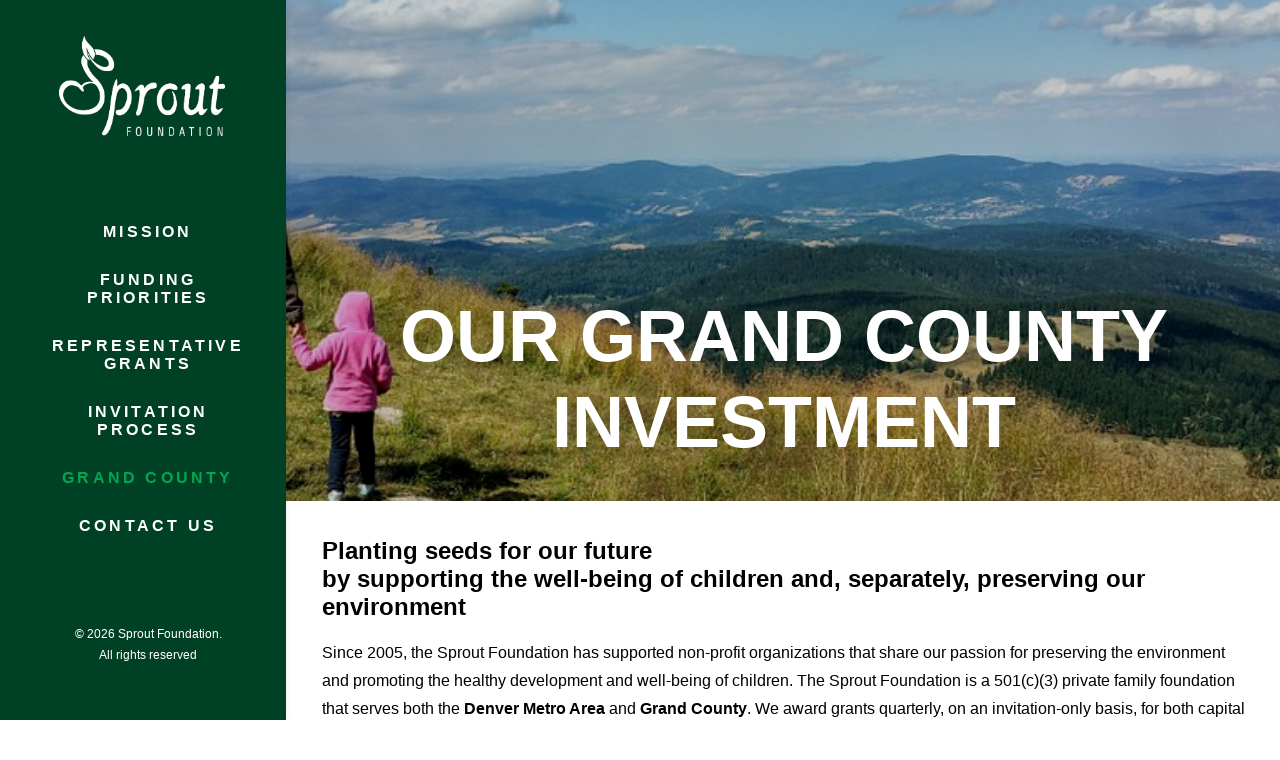

--- FILE ---
content_type: text/html; charset=UTF-8
request_url: https://www.sprout-foundation.org/our-grand-county-investment/
body_size: 7930
content:
<!DOCTYPE html>
<html class="no-touch" lang="en" xmlns="http://www.w3.org/1999/xhtml">
<head>
<meta http-equiv="Content-Type" content="text/html; charset=UTF-8">
<meta name="viewport" content="width=device-width, initial-scale=1">
<link rel="profile" href="http://gmpg.org/xfn/11">
<link rel="pingback" href="https://www.sprout-foundation.org/xmlrpc.php">
<title>Our Grand County Investment &#8211; Sprout Foundation</title>
<link rel='dns-prefetch' href='//s.w.org' />
<link rel="alternate" type="application/rss+xml" title="Sprout Foundation &raquo; Feed" href="https://www.sprout-foundation.org/feed/" />
<link rel="alternate" type="application/rss+xml" title="Sprout Foundation &raquo; Comments Feed" href="https://www.sprout-foundation.org/comments/feed/" />
		<script type="text/javascript">
			window._wpemojiSettings = {"baseUrl":"https:\/\/s.w.org\/images\/core\/emoji\/12.0.0-1\/72x72\/","ext":".png","svgUrl":"https:\/\/s.w.org\/images\/core\/emoji\/12.0.0-1\/svg\/","svgExt":".svg","source":{"concatemoji":"https:\/\/www.sprout-foundation.org\/wp-includes\/js\/wp-emoji-release.min.js?ver=5.3.17"}};
			!function(e,a,t){var n,r,o,i=a.createElement("canvas"),p=i.getContext&&i.getContext("2d");function s(e,t){var a=String.fromCharCode;p.clearRect(0,0,i.width,i.height),p.fillText(a.apply(this,e),0,0);e=i.toDataURL();return p.clearRect(0,0,i.width,i.height),p.fillText(a.apply(this,t),0,0),e===i.toDataURL()}function c(e){var t=a.createElement("script");t.src=e,t.defer=t.type="text/javascript",a.getElementsByTagName("head")[0].appendChild(t)}for(o=Array("flag","emoji"),t.supports={everything:!0,everythingExceptFlag:!0},r=0;r<o.length;r++)t.supports[o[r]]=function(e){if(!p||!p.fillText)return!1;switch(p.textBaseline="top",p.font="600 32px Arial",e){case"flag":return s([127987,65039,8205,9895,65039],[127987,65039,8203,9895,65039])?!1:!s([55356,56826,55356,56819],[55356,56826,8203,55356,56819])&&!s([55356,57332,56128,56423,56128,56418,56128,56421,56128,56430,56128,56423,56128,56447],[55356,57332,8203,56128,56423,8203,56128,56418,8203,56128,56421,8203,56128,56430,8203,56128,56423,8203,56128,56447]);case"emoji":return!s([55357,56424,55356,57342,8205,55358,56605,8205,55357,56424,55356,57340],[55357,56424,55356,57342,8203,55358,56605,8203,55357,56424,55356,57340])}return!1}(o[r]),t.supports.everything=t.supports.everything&&t.supports[o[r]],"flag"!==o[r]&&(t.supports.everythingExceptFlag=t.supports.everythingExceptFlag&&t.supports[o[r]]);t.supports.everythingExceptFlag=t.supports.everythingExceptFlag&&!t.supports.flag,t.DOMReady=!1,t.readyCallback=function(){t.DOMReady=!0},t.supports.everything||(n=function(){t.readyCallback()},a.addEventListener?(a.addEventListener("DOMContentLoaded",n,!1),e.addEventListener("load",n,!1)):(e.attachEvent("onload",n),a.attachEvent("onreadystatechange",function(){"complete"===a.readyState&&t.readyCallback()})),(n=t.source||{}).concatemoji?c(n.concatemoji):n.wpemoji&&n.twemoji&&(c(n.twemoji),c(n.wpemoji)))}(window,document,window._wpemojiSettings);
		</script>
		<style type="text/css">
img.wp-smiley,
img.emoji {
	display: inline !important;
	border: none !important;
	box-shadow: none !important;
	height: 1em !important;
	width: 1em !important;
	margin: 0 .07em !important;
	vertical-align: -0.1em !important;
	background: none !important;
	padding: 0 !important;
}
</style>
	<link rel='stylesheet' id='layerslider-css'  href='https://www.sprout-foundation.org/wp-content/plugins/LayerSlider/static/layerslider/css/layerslider.css?ver=6.10.2' type='text/css' media='all' />
<link rel='stylesheet' id='wp-block-library-css'  href='https://www.sprout-foundation.org/wp-includes/css/dist/block-library/style.min.css?ver=5.3.17' type='text/css' media='all' />
<link rel='stylesheet' id='contact-form-7-css'  href='https://www.sprout-foundation.org/wp-content/plugins/contact-form-7/includes/css/styles.css?ver=5.1.7' type='text/css' media='all' />
<link rel='stylesheet' id='rs-plugin-settings-css'  href='https://www.sprout-foundation.org/wp-content/plugins/revslider/public/assets/css/rs6.css?ver=6.2.2' type='text/css' media='all' />
<style id='rs-plugin-settings-inline-css' type='text/css'>
#rs-demo-id {}
</style>
<link rel='stylesheet' id='uncode-privacy-css'  href='https://www.sprout-foundation.org/wp-content/plugins/uncode-privacy/assets/css/uncode-privacy-public.css?ver=2.1.1' type='text/css' media='all' />
<link rel='stylesheet' id='uncode-style-css'  href='https://www.sprout-foundation.org/wp-content/themes/uncode/library/css/style.css?ver=2066585222' type='text/css' media='all' />
<style id='uncode-style-inline-css' type='text/css'>

@media (max-width: 959px) { .navbar-brand > * { height: 50px !important;}}
@media (min-width: 960px) { .limit-width { max-width: 1200px; margin: auto;}}
@media (min-width: 960px) { .main-header, .vmenu-container { width: 288px; }}
.menu-primary ul.menu-smart > li > a, .menu-primary ul.menu-smart li.dropdown > a, .menu-primary ul.menu-smart li.mega-menu > a, .vmenu-container ul.menu-smart > li > a, .vmenu-container ul.menu-smart li.dropdown > a { text-transform: uppercase; }
.menu-primary ul.menu-smart ul a, .vmenu-container ul.menu-smart ul a { text-transform: uppercase; }
body.menu-custom-padding .col-lg-0.logo-container, body.menu-custom-padding .col-lg-2.logo-container, body.menu-custom-padding .col-lg-12 .logo-container, body.menu-custom-padding .col-lg-4.logo-container { padding-top: 36px; padding-bottom: 36px; }
body.menu-custom-padding .col-lg-0.logo-container.shrinked, body.menu-custom-padding .col-lg-2.logo-container.shrinked, body.menu-custom-padding .col-lg-12 .logo-container.shrinked, body.menu-custom-padding .col-lg-4.logo-container.shrinked { padding-top: 27px; padding-bottom: 27px; }
@media (max-width: 959px) { body.menu-custom-padding .menu-container .logo-container { padding-top: 27px !important; padding-bottom: 27px !important; } }
</style>
<link rel='stylesheet' id='uncode-icons-css'  href='https://www.sprout-foundation.org/wp-content/themes/uncode/library/css/uncode-icons.css?ver=2066585222' type='text/css' media='all' />
<link rel='stylesheet' id='uncode-custom-style-css'  href='https://www.sprout-foundation.org/wp-content/themes/uncode/library/css/style-custom.css?ver=2066585222' type='text/css' media='all' />
<style id='uncode-custom-style-inline-css' type='text/css'>
.menu-item {padding-bottom:20px !important;}a:visited {color:#01a652;}
</style>
<script type='text/javascript'>
/* <![CDATA[ */
var LS_Meta = {"v":"6.10.2"};
/* ]]> */
</script>
<script type='text/javascript' src='https://www.sprout-foundation.org/wp-content/plugins/LayerSlider/static/layerslider/js/greensock.js?ver=1.19.0'></script>
<script type='text/javascript' src='https://www.sprout-foundation.org/wp-includes/js/jquery/jquery.js?ver=1.12.4-wp'></script>
<script type='text/javascript' src='https://www.sprout-foundation.org/wp-includes/js/jquery/jquery-migrate.min.js?ver=1.4.1'></script>
<script type='text/javascript' src='https://www.sprout-foundation.org/wp-content/plugins/LayerSlider/static/layerslider/js/layerslider.kreaturamedia.jquery.js?ver=6.10.2'></script>
<script type='text/javascript' src='https://www.sprout-foundation.org/wp-content/plugins/LayerSlider/static/layerslider/js/layerslider.transitions.js?ver=6.10.2'></script>
<script type='text/javascript' src='https://www.sprout-foundation.org/wp-content/plugins/revslider/public/assets/js/rbtools.min.js?ver=6.0'></script>
<script type='text/javascript' src='https://www.sprout-foundation.org/wp-content/plugins/revslider/public/assets/js/rs6.min.js?ver=6.2.2'></script>
<script type='text/javascript' src='/wp-content/themes/uncode/library/js/ai-uncode.js' id='uncodeAI' data-home='/' data-path='/' data-breakpoints-images='258,516,720,1032,1440,2064,2880'></script>
<script type='text/javascript'>
/* <![CDATA[ */
var SiteParameters = {"days":"days","hours":"hours","minutes":"minutes","seconds":"seconds","constant_scroll":"on","scroll_speed":"2","parallax_factor":"0.25","loading":"Loading\u2026","slide_name":"slide","slide_footer":"footer","ajax_url":"https:\/\/www.sprout-foundation.org\/wp-admin\/admin-ajax.php","nonce_adaptive_images":"6899eb2768","enable_debug":"","block_mobile_videos":"","is_frontend_editor":"","mobile_parallax_allowed":"","wireframes_plugin_active":"1"};
/* ]]> */
</script>
<script type='text/javascript' src='https://www.sprout-foundation.org/wp-content/themes/uncode/library/js/init.js?ver=2066585222'></script>
<meta name="generator" content="Powered by LayerSlider 6.10.2 - Multi-Purpose, Responsive, Parallax, Mobile-Friendly Slider Plugin for WordPress." />
<!-- LayerSlider updates and docs at: https://layerslider.kreaturamedia.com -->
<link rel='https://api.w.org/' href='https://www.sprout-foundation.org/wp-json/' />
<link rel="EditURI" type="application/rsd+xml" title="RSD" href="https://www.sprout-foundation.org/xmlrpc.php?rsd" />
<link rel="wlwmanifest" type="application/wlwmanifest+xml" href="https://www.sprout-foundation.org/wp-includes/wlwmanifest.xml" /> 
<meta name="generator" content="WordPress 5.3.17" />
<link rel="canonical" href="https://www.sprout-foundation.org/our-grand-county-investment/" />
<link rel='shortlink' href='https://www.sprout-foundation.org/?p=128' />
<link rel="alternate" type="application/json+oembed" href="https://www.sprout-foundation.org/wp-json/oembed/1.0/embed?url=https%3A%2F%2Fwww.sprout-foundation.org%2Four-grand-county-investment%2F" />
<link rel="alternate" type="text/xml+oembed" href="https://www.sprout-foundation.org/wp-json/oembed/1.0/embed?url=https%3A%2F%2Fwww.sprout-foundation.org%2Four-grand-county-investment%2F&#038;format=xml" />
<style type="text/css">.recentcomments a{display:inline !important;padding:0 !important;margin:0 !important;}</style><meta name="generator" content="Powered by Slider Revolution 6.2.2 - responsive, Mobile-Friendly Slider Plugin for WordPress with comfortable drag and drop interface." />
<link rel="icon" href="https://www.sprout-foundation.org/wp-content/uploads/2020/01/cropped-sproutID-1-32x32.png" sizes="32x32" />
<link rel="icon" href="https://www.sprout-foundation.org/wp-content/uploads/2020/01/cropped-sproutID-1-192x192.png" sizes="192x192" />
<link rel="apple-touch-icon-precomposed" href="https://www.sprout-foundation.org/wp-content/uploads/2020/01/cropped-sproutID-1-180x180.png" />
<meta name="msapplication-TileImage" content="https://www.sprout-foundation.org/wp-content/uploads/2020/01/cropped-sproutID-1-270x270.png" />
<script type="text/javascript">function setREVStartSize(e){			
			try {								
				var pw = document.getElementById(e.c).parentNode.offsetWidth,
					newh;
				pw = pw===0 || isNaN(pw) ? window.innerWidth : pw;
				e.tabw = e.tabw===undefined ? 0 : parseInt(e.tabw);
				e.thumbw = e.thumbw===undefined ? 0 : parseInt(e.thumbw);
				e.tabh = e.tabh===undefined ? 0 : parseInt(e.tabh);
				e.thumbh = e.thumbh===undefined ? 0 : parseInt(e.thumbh);
				e.tabhide = e.tabhide===undefined ? 0 : parseInt(e.tabhide);
				e.thumbhide = e.thumbhide===undefined ? 0 : parseInt(e.thumbhide);
				e.mh = e.mh===undefined || e.mh=="" || e.mh==="auto" ? 0 : parseInt(e.mh,0);		
				if(e.layout==="fullscreen" || e.l==="fullscreen") 						
					newh = Math.max(e.mh,window.innerHeight);				
				else{					
					e.gw = Array.isArray(e.gw) ? e.gw : [e.gw];
					for (var i in e.rl) if (e.gw[i]===undefined || e.gw[i]===0) e.gw[i] = e.gw[i-1];					
					e.gh = e.el===undefined || e.el==="" || (Array.isArray(e.el) && e.el.length==0)? e.gh : e.el;
					e.gh = Array.isArray(e.gh) ? e.gh : [e.gh];
					for (var i in e.rl) if (e.gh[i]===undefined || e.gh[i]===0) e.gh[i] = e.gh[i-1];
										
					var nl = new Array(e.rl.length),
						ix = 0,						
						sl;					
					e.tabw = e.tabhide>=pw ? 0 : e.tabw;
					e.thumbw = e.thumbhide>=pw ? 0 : e.thumbw;
					e.tabh = e.tabhide>=pw ? 0 : e.tabh;
					e.thumbh = e.thumbhide>=pw ? 0 : e.thumbh;					
					for (var i in e.rl) nl[i] = e.rl[i]<window.innerWidth ? 0 : e.rl[i];
					sl = nl[0];									
					for (var i in nl) if (sl>nl[i] && nl[i]>0) { sl = nl[i]; ix=i;}															
					var m = pw>(e.gw[ix]+e.tabw+e.thumbw) ? 1 : (pw-(e.tabw+e.thumbw)) / (e.gw[ix]);					

					newh =  (e.type==="carousel" && e.justify==="true" ? e.gh[ix] : (e.gh[ix] * m)) + (e.tabh + e.thumbh);
				}			
				
				if(window.rs_init_css===undefined) window.rs_init_css = document.head.appendChild(document.createElement("style"));					
				document.getElementById(e.c).height = newh;
				window.rs_init_css.innerHTML += "#"+e.c+"_wrapper { height: "+newh+"px }";				
			} catch(e){
				console.log("Failure at Presize of Slider:" + e)
			}					   
		  };</script>
<style data-type="vc_shortcodes-custom-css-cb-footer">.vc_custom_1579125394556{padding-top: 15% !important;}</style><noscript><style> .wpb_animate_when_almost_visible { opacity: 1; }</style></noscript></head>
<body class="page-template-default page page-id-128 vmenu vmenu-middle vmenu-center vmenu-position-left header-full-width main-center-align menu-custom-padding textual-accent-color mobile-parallax-not-allowed ilb-no-bounce unreg wpb-js-composer js-comp-ver-6.1.0 vc_responsive" data-border="0">
		<div class="body-borders" data-border="0"><div class="top-border body-border-shadow"></div><div class="right-border body-border-shadow"></div><div class="bottom-border body-border-shadow"></div><div class="left-border body-border-shadow"></div><div class="top-border style-light-bg"></div><div class="right-border style-light-bg"></div><div class="bottom-border style-light-bg"></div><div class="left-border style-light-bg"></div></div>	<div class="box-wrapper">
		<div class="box-container">
		<script type="text/javascript">UNCODE.initBox();</script>
		<div class="main-header">
													<div id="masthead" class="masthead-vertical">
														<div class="vmenu-container menu-container  menu-primary menu-light submenu-light style-light-original style-color-drkgrn-bg menu-no-borders menu-shadows menu-no-arrows">
															<div class="row row-parent"><div class="row-inner restrict row-brand">
																	<div id="logo-container-mobile" class="col-lg-12 logo-container">
																		<div class="style-light">
																			<a href="https://www.sprout-foundation.org/" class="navbar-brand" data-padding-shrink ="27" data-minheight="20"><div class="logo-image main-logo logo-skinnable" data-maxheight="100" style="height: 100px;"><img src="https://www.sprout-foundation.org/wp-content/uploads/2020/01/SproutFoundationLogo-white-1-1-uai-258x156.png" alt="logo" width="258" height="156" class="img-responsive adaptive-async" data-uniqueid="32-659352" data-guid="https://www.sprout-foundation.org/wp-content/uploads/2020/01/SproutFoundationLogo-white-1-1.png" data-path="2020/01/SproutFoundationLogo-white-1-1.png" data-width="165" data-height="100" data-singlew="null" data-singleh="null" data-crop="" data-fixed="height" /></div></a>
																		</div>
																		<div class="mmb-container"><div class="mobile-menu-button 8 mobile-menu-button-light lines-button x2"><span class="lines"></span></div></div>
																	</div>
																</div><div class="row-inner expand">
																	<div class="main-menu-container">
																		<div class="vmenu-row-wrapper">
																			<div class="vmenu-wrap-cell">
																				<div class="row-inner expand">
																					<div class="menu-sidebar navbar-main">
																						<div class="menu-sidebar-inner">
																							<div class="menu-accordion"><ul id="menu-main-menu" class="menu-primary-inner menu-smart sm sm-vertical"><li id="menu-item-83" class="menu-item menu-item-type-post_type menu-item-object-page menu-item-83 menu-item-link"><a title="Mission" href="https://www.sprout-foundation.org/our-mission/">Mission<i class="fa fa-angle-right fa-dropdown"></i></a></li>
<li id="menu-item-77" class="menu-item menu-item-type-post_type menu-item-object-page menu-item-77 menu-item-link"><a title="Funding Priorities" href="https://www.sprout-foundation.org/our-funding-priorities/">Funding Priorities<i class="fa fa-angle-right fa-dropdown"></i></a></li>
<li id="menu-item-111" class="menu-item menu-item-type-post_type menu-item-object-page menu-item-111 menu-item-link"><a title="Representative Grants" href="https://www.sprout-foundation.org/representative_grants/">Representative Grants<i class="fa fa-angle-right fa-dropdown"></i></a></li>
<li id="menu-item-120" class="menu-item menu-item-type-post_type menu-item-object-page menu-item-120 menu-item-link"><a title="Invitation Process" href="https://www.sprout-foundation.org/our-invitation-and-application-process/">Invitation Process<i class="fa fa-angle-right fa-dropdown"></i></a></li>
<li id="menu-item-136" class="menu-item menu-item-type-post_type menu-item-object-page current-menu-item page_item page-item-128 current_page_item menu-item-136 active menu-item-link"><a title="Grand County" href="https://www.sprout-foundation.org/our-grand-county-investment/">Grand County<i class="fa fa-angle-right fa-dropdown"></i></a></li>
<li id="menu-item-143" class="menu-item menu-item-type-post_type menu-item-object-page menu-item-143 menu-item-link"><a title="Contact Us" href="https://www.sprout-foundation.org/contact-us/">Contact Us<i class="fa fa-angle-right fa-dropdown"></i></a></li>
</ul></div></div>
															 						</div>
															 					</div><div class="row-inner restrict">
														 						<div class="menu-sidebar">
														 							<div class="menu-sidebar-inner">
																						<div class="mobile-hidden tablet-hidden vmenu-footer style-light"><p>&copy; 2026 Sprout Foundation. <span style="white-space:nowrap;">All rights reserved</span></p></div>
																					</div>
																				</div>
																			</div>
															 				</div>
														 				</div>
														 			</div>
																</div>
															</div>
														</div>
													</div>
												</div>			<script type="text/javascript">UNCODE.fixMenuHeight();</script>
			<div class="main-wrapper">
				<div class="main-container">
					<div class="page-wrapper">
						<div class="sections-container">
<div id="page-header"><div class="remove-menu-padding remove-menu-padding-mobile header-wrapper header-uncode-block">
									<div data-parent="true" class="vc_row row-container"><div class="row-background background-element">
											<div class="background-wrapper">
												<div class="background-inner adaptive-async" style="background-image: url(https://www.sprout-foundation.org/wp-content/uploads/2020/01/headerGrand-uai-258x86.png);background-repeat: no-repeat;background-position: center bottom;background-attachment: scroll;background-size: cover;" data-uniqueid="132-650860" data-guid="https://www.sprout-foundation.org/wp-content/uploads/2020/01/headerGrand.png" data-path="2020/01/headerGrand.png" data-width="900" data-height="300" data-singlew="12" data-singleh="null" data-crop=""></div>
												<div class="block-bg-overlay style-color-jevc-bg" style="opacity: 0.2;"></div>
											</div>
										</div><div class="row exa-top-padding single-bottom-padding no-h-padding limit-width row-parent row-header"><div class="wpb_row row-inner"><div class="wpb_column pos-top pos-center align_left column_parent col-lg-12 single-internal-gutter"><div class="uncol style-light"  ><div class="uncoltable"><div class="uncell no-block-padding"><div class="uncont"><div class="uncode_text_column vc_custom_1579125394556" ><h1 class="mb-2" style="color: white; text-align: center;">OUR GRAND COUNTY INVESTMENT</h1>
</div></div></div></div></div></div><script id="script-212444" data-row="script-212444" type="text/javascript" class="vc_controls">UNCODE.initRow(document.getElementById("script-212444"));</script></div></div></div></div></div><script type="text/javascript">UNCODE.initHeader();</script><article id="post-128" class="page-body style-color-xsdn-bg post-128 page type-page status-publish hentry">
						<div class="post-wrapper">
							<div class="post-body"><div class="post-content un-no-sidebar-layout"><div data-parent="true" class="vc_row row-container"><div class="row limit-width row-parent"><div class="wpb_row row-inner"><div class="wpb_column pos-top pos-center align_left column_parent col-lg-12 single-internal-gutter"><div class="uncol style-light"  ><div class="uncoltable"><div class="uncell no-block-padding"><div class="uncont"><div class="uncode_text_column" ><div class="sprout-item d-flex flex-column flex-md-row mb-5">
<div class="sprout-content mr-auto">
<h3 class="mb-0">Planting seeds for our future<br />
by supporting the well-being of children and, separately, preserving our environment</h3>
</div>
<p class="mb-2 mt-0">Since 2005, the Sprout Foundation has supported non-profit organizations that share our passion for preserving the environment and promoting the healthy development and well-being of children. The Sprout Foundation is a 501(c)(3) private family foundation that serves both the <strong>Denver Metro Area</strong> and <strong>Grand County</strong>. We award grants quarterly, on an invitation-only basis, for both capital and operational needs.</p>
</div>
<div class="sprout-item d-flex flex-column flex-md-row mb-5">
<div class="sprout-content mr-auto">
<h3 class="mb-0">Grand County Mission</h3>
<p class="mb-2 mt-0">The Sprout Foundation continues to support our two original concerns—children and the environment—and in <strong>Grand County</strong>, we fund a broader range of programs than we do in the Denver Metro Area. In addition to considering child-related programs that support children from early childhood through their secondary school years, and environmental programming that directly impacts the health of our environment, we will consider supporting local organizations outside of these two focus areas (see below).</p>
<p class="mb-2 mt-0">We have refined our granting process to maximize our impact, better communicate our goals to possible grantees, and ensure our team spends as much time as possible on mission-focused grantee opportunities. With this in mind, the Sprout Foundation will consider funding 501(c)(3) organizations serving Grand County and offering:</p>
<ul>
<li>Child-focused programs that support academic readiness and performance in school and/or promote healthy development and optimum mental health, and that demonstrate measurable outcomes; child-focused programs such as childcare or health/safety- and education-related services</li>
<li>Hands-on environmental programs or projects that impact our local environment directly (or more remotely, such as those that impact our water supply or the air we breathe)</li>
<li>Recreational, cultural, and other programs that meet a need or enrich our community on a broad level</li>
</ul>
<p class="mb-2 mt-0">Keeping the above Grand County-specific information in mind, learn more about our overall <a class="js-scroll-trigger" href="https://www.sprout-foundation.org/our-funding-priorities/">funding priorities</a> and see a sample of <a class="js-scroll-trigger" href="https://www.sprout-foundation.org/representative_grants/">representative grants</a>.</p>
</div>
</div>
</div></div></div></div></div></div><script id="script-174637" data-row="script-174637" type="text/javascript" class="vc_controls">UNCODE.initRow(document.getElementById("script-174637"));</script></div></div></div></div></div>
						</div>
					</article>
								</div><!-- sections container -->
							</div><!-- page wrapper -->
												<footer id="colophon" class="site-footer">
							<div class="row-container style-light-bg footer-last desktop-hidden">
		  					<div class="row row-parent style-light limit-width no-top-padding no-h-padding no-bottom-padding">
									<div class="site-info uncell col-lg-6 pos-middle text-left">&copy; 2026 Sprout Foundation. All rights reserved</div><!-- site info -->
								</div>
							</div>						</footer>
											</div><!-- main container -->
				</div><!-- main wrapper -->
							</div><!-- box container -->
		</div><!-- box wrapper -->
		<div class="gdpr-overlay"></div><div class="gdpr gdpr-privacy-preferences">
	<div class="gdpr-wrapper">
		<form method="post" class="gdpr-privacy-preferences-frm" action="https://www.sprout-foundation.org/wp-admin/admin-post.php">
			<input type="hidden" name="action" value="uncode_privacy_update_privacy_preferences">
			<input type="hidden" id="update-privacy-preferences-nonce" name="update-privacy-preferences-nonce" value="b5a51d1352" /><input type="hidden" name="_wp_http_referer" value="/our-grand-county-investment/" />			<header>
				<div class="gdpr-box-title">
					<h3>Privacy Preference Center</h3>
					<span class="gdpr-close"></span>
				</div>
			</header>
			<div class="gdpr-content">
				<div class="gdpr-tab-content">
					<div class="gdpr-consent-management gdpr-active">
						<header>
							<h4>Privacy Preferences</h4>
						</header>
						<div class="gdpr-info">
							<p></p>
													</div>
					</div>
				</div>
			</div>
			<footer>
				<input type="submit" class="btn-accent btn-flat" value="Save Preferences">
							</footer>
		</form>
	</div>
</div>
<script type="text/html" id="wpb-modifications"></script><script type='text/javascript'>
/* <![CDATA[ */
var wpcf7 = {"apiSettings":{"root":"https:\/\/www.sprout-foundation.org\/wp-json\/contact-form-7\/v1","namespace":"contact-form-7\/v1"}};
/* ]]> */
</script>
<script type='text/javascript' src='https://www.sprout-foundation.org/wp-content/plugins/contact-form-7/includes/js/scripts.js?ver=5.1.7'></script>
<script type='text/javascript' src='https://www.sprout-foundation.org/wp-content/plugins/uncode-privacy/assets/js/js-cookie.min.js?ver=2.2.0'></script>
<script type='text/javascript'>
/* <![CDATA[ */
var Uncode_Privacy_Parameters = {"accent_color":"#01a652"};
/* ]]> */
</script>
<script type='text/javascript' src='https://www.sprout-foundation.org/wp-content/plugins/uncode-privacy/assets/js/uncode-privacy-public.min.js?ver=2.1.1'></script>
<script type='text/javascript'>
var mejsL10n = {"language":"en","strings":{"mejs.install-flash":"You are using a browser that does not have Flash player enabled or installed. Please turn on your Flash player plugin or download the latest version from https:\/\/get.adobe.com\/flashplayer\/","mejs.fullscreen-off":"Turn off Fullscreen","mejs.fullscreen-on":"Go Fullscreen","mejs.download-video":"Download Video","mejs.fullscreen":"Fullscreen","mejs.time-jump-forward":["Jump forward 1 second","Jump forward %1 seconds"],"mejs.loop":"Toggle Loop","mejs.play":"Play","mejs.pause":"Pause","mejs.close":"Close","mejs.time-slider":"Time Slider","mejs.time-help-text":"Use Left\/Right Arrow keys to advance one second, Up\/Down arrows to advance ten seconds.","mejs.time-skip-back":["Skip back 1 second","Skip back %1 seconds"],"mejs.captions-subtitles":"Captions\/Subtitles","mejs.captions-chapters":"Chapters","mejs.none":"None","mejs.mute-toggle":"Mute Toggle","mejs.volume-help-text":"Use Up\/Down Arrow keys to increase or decrease volume.","mejs.unmute":"Unmute","mejs.mute":"Mute","mejs.volume-slider":"Volume Slider","mejs.video-player":"Video Player","mejs.audio-player":"Audio Player","mejs.ad-skip":"Skip ad","mejs.ad-skip-info":["Skip in 1 second","Skip in %1 seconds"],"mejs.source-chooser":"Source Chooser","mejs.stop":"Stop","mejs.speed-rate":"Speed Rate","mejs.live-broadcast":"Live Broadcast","mejs.afrikaans":"Afrikaans","mejs.albanian":"Albanian","mejs.arabic":"Arabic","mejs.belarusian":"Belarusian","mejs.bulgarian":"Bulgarian","mejs.catalan":"Catalan","mejs.chinese":"Chinese","mejs.chinese-simplified":"Chinese (Simplified)","mejs.chinese-traditional":"Chinese (Traditional)","mejs.croatian":"Croatian","mejs.czech":"Czech","mejs.danish":"Danish","mejs.dutch":"Dutch","mejs.english":"English","mejs.estonian":"Estonian","mejs.filipino":"Filipino","mejs.finnish":"Finnish","mejs.french":"French","mejs.galician":"Galician","mejs.german":"German","mejs.greek":"Greek","mejs.haitian-creole":"Haitian Creole","mejs.hebrew":"Hebrew","mejs.hindi":"Hindi","mejs.hungarian":"Hungarian","mejs.icelandic":"Icelandic","mejs.indonesian":"Indonesian","mejs.irish":"Irish","mejs.italian":"Italian","mejs.japanese":"Japanese","mejs.korean":"Korean","mejs.latvian":"Latvian","mejs.lithuanian":"Lithuanian","mejs.macedonian":"Macedonian","mejs.malay":"Malay","mejs.maltese":"Maltese","mejs.norwegian":"Norwegian","mejs.persian":"Persian","mejs.polish":"Polish","mejs.portuguese":"Portuguese","mejs.romanian":"Romanian","mejs.russian":"Russian","mejs.serbian":"Serbian","mejs.slovak":"Slovak","mejs.slovenian":"Slovenian","mejs.spanish":"Spanish","mejs.swahili":"Swahili","mejs.swedish":"Swedish","mejs.tagalog":"Tagalog","mejs.thai":"Thai","mejs.turkish":"Turkish","mejs.ukrainian":"Ukrainian","mejs.vietnamese":"Vietnamese","mejs.welsh":"Welsh","mejs.yiddish":"Yiddish"}};
</script>
<script type='text/javascript' src='https://www.sprout-foundation.org/wp-includes/js/mediaelement/mediaelement-and-player.min.js?ver=4.2.13-9993131'></script>
<script type='text/javascript' src='https://www.sprout-foundation.org/wp-includes/js/mediaelement/mediaelement-migrate.min.js?ver=5.3.17'></script>
<script type='text/javascript'>
/* <![CDATA[ */
var _wpmejsSettings = {"pluginPath":"\/wp-includes\/js\/mediaelement\/","classPrefix":"mejs-","stretching":"responsive"};
/* ]]> */
</script>
<script type='text/javascript' src='https://www.sprout-foundation.org/wp-includes/js/mediaelement/wp-mediaelement.min.js?ver=5.3.17'></script>
<script type='text/javascript' src='https://www.sprout-foundation.org/wp-content/themes/uncode/library/js/plugins.js?ver=2066585222'></script>
<script type='text/javascript' src='https://www.sprout-foundation.org/wp-content/themes/uncode/library/js/app.js?ver=2066585222'></script>
<script type='text/javascript' src='https://www.sprout-foundation.org/wp-includes/js/wp-embed.min.js?ver=5.3.17'></script>
</body>
</html>
